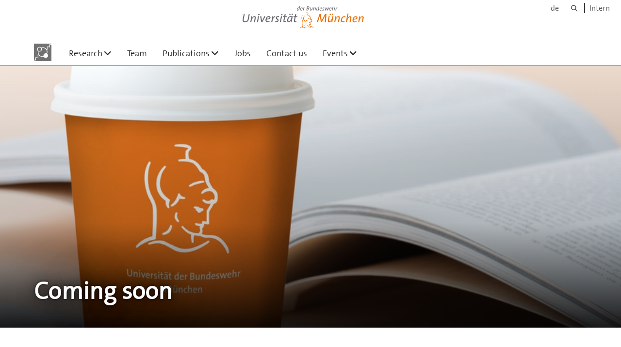

--- FILE ---
content_type: text/html;charset=utf-8
request_url: https://www.unibw.de/lrt2-en/coming-soon
body_size: 4615
content:
<!DOCTYPE html>
<html xmlns="http://www.w3.org/1999/xhtml" dir="ltr" lang="en" xml:lang="en">

<head><meta http-equiv="Content-Type" content="text/html; charset=UTF-8" />

  <!-- Meta Tags -->
  
  
  
  
  

  <!-- Page Title -->
  <meta name="twitter:card" content="summary" /><meta property="og:site_name" content="LRT2-en" /><meta property="og:title" content="Coming soon" /><meta property="og:type" content="website" /><meta property="og:description" content="" /><meta property="og:url" content="https://www.unibw.de/lrt2-en/coming-soon" /><meta property="og:image" content="https://www.unibw.de/lrt2-en/@@download/image/UniBwM_LRT_AngewandtePhysikUndMesstechnik_Kachel.png" /><meta property="og:image:type" content="image/png" /><meta name="viewport" content="width=device-width, initial-scale=1.0" /><meta name="generator" content="Plone - http://plone.com" /><title>Coming soon — LRT2-en</title><link href="/++theme++unibw.theme/generated/media/unibw/favicon.png" rel="icon" type="image/png" /><link href="/++theme++unibw.theme/generated/media/unibw/apple-touch-icon.png" rel="apple-touch-icon" /><link href="/++theme++unibw.theme/generated/media/unibw/apple-touch-icon-72x72.png" rel="apple-touch-icon" sizes="72x72" /><link href="/++theme++unibw.theme/generated/media/unibw/apple-touch-icon-114x114.png" rel="apple-touch-icon" sizes="114x114" /><link href="/++theme++unibw.theme/generated/media/unibw/apple-touch-icon-144x144.png" rel="apple-touch-icon" sizes="144x144" /><link rel="stylesheet" href="https://www.unibw.de/++plone++production/++unique++2025-12-16T09:59:46.440720/default.css" data-bundle="production" /><link rel="stylesheet" href="https://www.unibw.de/++plone++static/++unique++None/plone-fontello-compiled.css" data-bundle="plone-fontello" /><link rel="stylesheet" href="https://www.unibw.de/++plone++static/++unique++None/plone-glyphicons-compiled.css" data-bundle="plone-glyphicons" /><link rel="stylesheet" href="https://www.unibw.de/++theme++unibw.theme/generated/css/unibw.min.css?version=2025-12-10%2014%3A00%3A46.000002" data-bundle="brand-css" /><link rel="stylesheet" href="https://www.unibw.de/custom.css?timestamp=2023-02-02 20:05:18.294703" data-bundle="custom-css" /><link rel="canonical" href="https://www.unibw.de/lrt2-en/coming-soon" /><link rel="search" href="https://www.unibw.de/home-en/@@search" title="Search this site" /><script src="/++plone++unibw.policy/fa-kit.js?version=2"></script><script>PORTAL_URL = 'https://www.unibw.de';</script><script src="https://www.unibw.de/++plone++production/++unique++2025-12-16T09:59:46.440720/default.js" data-bundle="production"></script><script src="https://www.unibw.de/++theme++unibw.theme/generated/js/unibw.min.js?version=2025-12-10%2014%3A00%3A46.000002" data-bundle="unibw-js" defer="defer"></script><script src="https://www.unibw.de/++theme++unibw.theme/generated/js/custom.js?version=None" data-bundle="custom-js" defer="defer"></script>
  <!-- Favicon and Touch Icons -->
  
  
  
  
  


  

  
  
  <!-- HTML5 shim and Respond.js for IE8 support of HTML5 elements and media queries -->
  <!-- WARNING: Respond.js doesn't work if you view the page via file:// -->
  <!--[if lt IE 9]>
  <script src="https://oss.maxcdn.com/html5shiv/3.7.2/html5shiv.min.js"></script>
  <script src="https://oss.maxcdn.com/respond/1.4.2/respond.min.js"></script>
<![endif]-->
<link rel="stylesheet" href="/++theme++unibw.theme/frontend.css" /></head>

<body class=" layout-page category- frontend icons-on portaltype-landing-page section-coming-soon site-lrt2-en template-layout thumbs-on userrole-anonymous viewpermission-none layout-default-basic mosaic-grid"><div id="wrapper" class="clearfix">

  <a href="#maincontent" class="skip-link sr-only">Skip to main content</a>

    <!-- Header -->
    <header id="header" class="header" role="banner">
      <div id="global-navigation" class="header-nav">
        <div class="header-nav-wrapper navbar-scrolltofixed border-bottom-theme-color-2-1px">
          <div class="container">
              <p id="athene">
      <a href="/home-en"><span class="sr-only">Universität der Bundeswehr München</span></a>
    </p>
  <div class="top-dropdown-outer" id="secondary-navigation">
      <nav aria-label="Language Menu">
        <ul class="list-inline" id="language-menu">
          
          
          <li>
            <a class="language-selector" href="/lrt2">de</a>
          </li>
        </ul>
      </nav>
      <nav class="secondary" aria-label="Tools navigation">
        <a aria-label="Search" href="https://www.unibw.de/lrt2-en/search"><i class="fa fa-search font-13" aria-hidden="true"></i><span class="sr-only">Search</span></a>
        <a href="https://inhouse.unibw.de/">Intern</a>
      </nav>
    </div>
  <!-- Navigation -->
  <nav class="menuzord pull-left flip menuzord-responsive menuzord-click" id="menuzord" aria-label="Main Navigation">
      <a class="site-logo" aria-label="To the main page" href="https://www.unibw.de/lrt2-en" style="width: 36.0px; background-image: url(&quot;https://www.unibw.de/lrt2-en/@@images/39c2a959-0438-4d1d-8e8f-88e59e0d796a.png&quot;)"> </a>
      <ul class="menuzord-menu">
        
        <li class=""><a href="/unibw/lrt2-en/research">Research</a><ul class="dropdown" aria-label="Research"><li class=""><a href="/lrt2-en/research">Materials Research    </a><ul class="dropdown" aria-label="Materials Research    "><li class=""><a href="/unibw/lrt2-en/research/hydrogenmicroscopy/overview">3D Hydrogen Microscopy</a></li><li class=""><a href="/unibw/lrt2-en/research/erd/overview">Depth Profiling via Elastic Recoil Detection (ERD)</a></li><li class=""><a href="/unibw/lrt2-en/research/positron/overview">Positron annihilation PLEPS/SPM</a></li></ul></li><li class=""><a href="/lrt2-en/research">Biomedicine</a><ul class="dropdown" aria-label="Biomedicine"><li class=""><a href="/lrt2-en/research/radiobiology/radiobiology-basics">
      Radiobiological Basic Research
    </a><ul class="dropdown" aria-label="&#10;      Radiobiological Basic Research&#10;    "><li class=""><a href="/lrt2-en/research/radiobiology/microdosimetry">
      Biological Microdosimetry
    </a></li><li class=""><a href="/lrt2-en/research/radiobiology/rbe">
      RBE enhancement of high-LET ions
    </a></li><li class=""><a href="/lrt2-en/research/radiobiology/cecile">      CeCILE cell tracking    </a></li></ul></li><li class=""><a href="/lrt2-en/research/radiotherapy/radiotherapy">
      Innovative Radiotherapy
    </a><ul class="dropdown" aria-label="&#10;      Innovative Radiotherapy&#10;    "><li class=""><a href="/unibw/lrt2-en/research/radiotherapy/minibeam">Proton Minibeam Radiotherapy</a></li><li class=""><a href="/lrt2-en/research/radiotherapy/flash">
      FLASH radiotherapy
    </a></li><li class=""><a href="/lrt2-en/research/radiotherapy/glioblastoma">
      Therapy of glioblastomas
    </a></li></ul></li><li class=""><a href="/lrt2-en/research/construction-qa/construction-qa">
      Plant construction and quality management
    </a><ul class="dropdown" aria-label="&#10;      Plant construction and quality management&#10;    "><li class=""><a href="/lrt2-en/research/construction-qa/overview">
      Microprobe SNAKE
    </a></li><li class=""><a href="/lrt2-en/research/construction-qa/beamsimulation">
      Beam simulation
    </a></li><li class=""><a href="/lrt2-en/research/construction-qa/ionoacoustics">
      Ionoacoustics
    </a></li></ul></li></ul></li><li class=""><a href="/lrt2-en/research">Smart Sensors</a><ul class="dropdown" aria-label="Smart Sensors"><li class=""><a href="/lrt2-en/research/smart-pointer/smart-pointer">Smart-Pointer    </a></li><li class=""><a href="/lrt2-en/research/lukas/overview">
      Mobile Air Pollution Warning System (LUKAS)
    </a></li></ul></li></ul></li><li class=""><a href="/unibw/lrt2-en/team">Team</a></li><li class=""><a href="/unibw/lrt2-en/publications">Publications</a><ul class="dropdown" aria-label="Publications"><li class=""><a href="/unibw/lrt2-en/publications/all">All Publications</a></li><li class=""><a href="/unibw/lrt2-en/publications/peerreviewed">Peer-Reviewed</a></li><li class=""><a href="/unibw/lrt2-en/publications/thesis">Student theses</a></li><li class=""><a href="/unibw/lrt2-en/publications/posi">Positron annihilation PLEPS/SPM</a></li><li class=""><a href="/unibw/lrt2-en/publications/erd">Depth Profiling (ERD)</a></li><li class=""><a href="/unibw/lrt2-en/publications/snake">Scanning Ion Microscopy</a><ul class="dropdown" aria-label="Scanning Ion Microscopy"><li class=""><a href="/unibw/lrt2-en/publications/snakeanalytics">3D Hydrogen Microscopy</a></li><li class=""><a href="/unibw/lrt2-en/publications/snakeothers">SNAKE</a></li></ul></li><li class=""><a href="/unibw/lrt2-en/publications/snakebio">Biomedicine</a></li><li class=""><a href="/lrt2-en/publications/others">
      Others
    </a></li><li class=""><a href="/unibw/lrt2-en/publications/athene">AtheneForschung database</a></li></ul></li><li class=""><a href="/unibw/lrt2-en/jobs">Jobs</a></li><li class=""><a href="/unibw/lrt2-en/contact">Contact us</a></li><li class=""><a href="/unibw/lrt2-en/events">Events</a><ul class="dropdown" aria-label="Events"><li class=""><a href="/unibw/lrt2-en/events/arrival">Arrival</a></li><li class=""><a href="/unibw/lrt2-en/events/accommodation">Accommodation</a></li><li class=""><a href="/lrt2-en/events/slopos17">
      SLOPOS17
    </a></li><li class=""><a href="/lrt2-en/events/pmbt_2024">
      PMBT Workshop 2024
    </a></li><li class=""><a href="/unibw/lrt2-en/events/kimm2019">KIMM Workshop 2019</a></li></ul></li>
      </ul>
    </nav>

          </div>
        </div>
      </div>
     <!--  include hero_old.html  -->
    </header>

    <!-- Start main-content -->
    <main class="main-content" id="maincontent" role="main"><!-- Hero --><section class="inner-header divider  gradient" id="page-hero">

      
        <!-- hero image -->
        <div class="hero-image" style="background-image: url(https://www.unibw.de/lrt2-en/coming-soon/@@cropped-hero?timestamp=2019-03-15T07:58:00+01:00)" data-bg-img="https://www.unibw.de/lrt2-en/coming-soon/@@cropped-hero?timestamp=2019-03-15T07:58:00+01:00"> </div>
        <!-- mobile image -->
        <div class="mobile-image">
          <img alt="" src="https://www.unibw.de/lrt2-en/coming-soon/@@cropped-hero?timestamp=2019-03-15T07:58:00+01:00" />
        </div>
        <!-- / mobile image -->
      

      

      


      <!-- Main H1 title -->
      <div class="hero-title ">
        <div class="container pb-0">
          <h1 class="title">Coming soon</h1>
        </div>
      </div>

    </section><!-- breadcrumbs --><!-- show breadcrumb only for news items --><!-- Content --><!-- end main-content --><div class="mosaic-tile-content">

    

    
      <section class="lead-text scheme-white" id="tile-id-e85afcc3-2a5c-4c6b-9c45-56e9c4580d94">
        <div class="container">
          <div class="section-title ">
            <div class="row">
              <div class="col-md-12">
                
              </div>
            </div>
          </div>
          <div class="section-content">
            <div class="row">
              <div class="col-md-12">
                <div class="hero-content"><h2>Herzlich willkommen,</h2>
<h2>die englische Website von <strong>LRT2</strong> befindet sich momentan im Aufbau. Wir arbeiten intensiv für Sie an diesem neuen Webauftritt. In Kürze finden Sie hier alles Wissenswerte - bitte besuchen Sie uns zu einem späteren Zeitpunkt noch einmal.<br /><br /></h2>
<p><a class="btn btn-theme-colored" href="https://www.unibw.de/lrt" title="Fakultät für Luft- und Raumfahrttechnik">Zurück zur Fakultätsseite</a></p>
<p><a class="btn btn-theme-colored" href="https://www.unibw.de/home" title="Universität der Bundeswehr München">Zur Startseite der Universität</a></p></div>
              </div>
            </div>
          </div>
        </div>
      </section>
    

  
</div></main>

    <!-- Footer -->
           
    

<footer class="footer divider layer-overlay overlay-dark-9" id="footer" role="contentinfo">
      <div class="container">
        <div class="row">
          <div class="col-sm-4 col-md-4">
            <div class="widget dark text-white">
              <h2 class="widget-title">Head of Department</h2>
              <p>Prof. Dr. Günther Dollinger</p>
<p>Institute for Applied Physics and Measurement Technology  LRT2<br />Department of Aerospace Engineering</p>
<div>Werner-Heisenberg-Weg 39<br />85577 Neubiberg</div>
<div>Germany</div>
<table border="0" width="100%" cellspacing="10" cellpadding="0">
<tbody>
<tr>
<td valign="top"><strong>Building 35, Room </strong><strong>1453</strong></td>
</tr>
</tbody>
</table>
            </div>
            <div class="widget dark text-white">
              <ul class="list-inline mt-5">
                <li class="m-0 pl-10 pr-10">
                  <i class="fa fa-phone text-theme-color-2 mr-5" aria-hidden="true"></i>
                  +49 89 6004 3505
                </li>
                <li class="m-0 pl-10 pr-10">
                  <i class="fa fa-envelope-o text-theme-color-2 mr-5" aria-hidden="true"></i>
                  <a class="text-white" href="mailto:guenther.dollinger@unibw.de">guenther.dollinger@unibw.de</a>
                </li>
                
              </ul>
            </div>
          </div>
          <div class="col-sm-4 col-md-4">
            <div class="widget dark text-white">
              <h2 class="widget-title">Address</h2>
              <p>Universität der Bundeswehr München</p>
<p>Institut für Angewandte Physik und Messtechnik LRT2<br />Fakultät für Luft- und Raumfahrttechnik</p>
<div>Werner-Heisenberg-Weg 39<br />85577 Neubiberg</div>
<div>Germany</div>
            </div>
          </div>
          <div class="col-sm-4 col-md-4">
            <div class="widget dark text-white">
              <h2 class="widget-title">Cooperations and Partners</h2>
              
              <ul class="list angle-double-right list-border">
                
                  <li>
                    <a class="text-white" href="https://www.unibw.de/lrt2-en/partner">Partners</a>
                  </li>
                
                  <li>
                    <a class="text-white" href="https://www.unibw.de/lrt-en">Department of Aerospace Engineering</a>
                  </li>
                
              </ul>
            </div>
          </div>
        </div>
      </div>

      <div class="footer-bottom">
        <div class="container pt-20 pb-20">
          <div class="row">
            <div class="col-md-12">
            </div>
          </div>
          <div class="row">
            <div class="col-md-12 text-right">
              <div class="widget m-0">
                <nav aria-label="Meta navigation">
                  <ul class="list-inline sm-text-center">
                    
                      <li>
                        <a href="https://www.unibw.de/home-en/footer/kontakt">Contact</a>
                      </li>
                    
                      <li>
                        <a href="https://www.unibw.de/home-en/footer/impressum">Impressum – Legal Disclosure</a>
                      </li>
                    
                      <li>
                        <a href="https://www.unibw.de/home-en/footer/datenschutzerklaerung">Privacy Statement</a>
                      </li>
                    
                      <li>
                        <a href="https://www.unibw.de/home-en/footer/presse-und-kommunikation">Press</a>
                      </li>
                    
                      <li>
                        <a href="https://email.unibw.de/">Webmail</a>
                      </li>
                    
                    <li>
                      <a href="https://www.unibw.de/acl_users/oidc/login?came_from=https://www.unibw.de/lrt2-en/coming-soon">Login</a>
                      
                    </li>
                  </ul>
                </nav>
              </div>
            </div>
          </div>
        </div>
      </div>


    </footer><div class="scrollToTop">
      <a aria-label="Scroll to top" href="#header">
        <i class="fa fa-angle-up" aria-hidden="true"></i>
      </a>
    </div>

    
   

    
  </div><!-- end wrapper --><!-- Footer Scripts --><!-- JS | Custom script for all pages --></body>

</html>